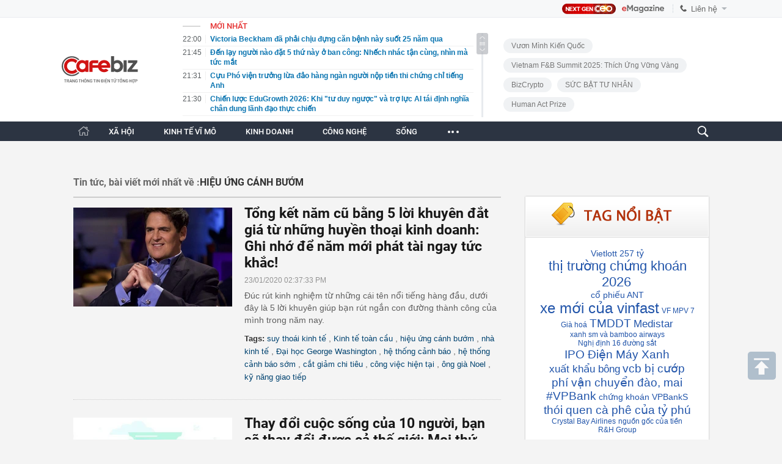

--- FILE ---
content_type: text/html; charset=utf-8
request_url: https://cafebiz.vn/ajaxData/TinMoiOnHeader.chn
body_size: 2945
content:
<li>
            <a href="/victoria-beckham-da-phai-chiu-dung-can-benh-nay-suot-25-nam-qua-176260120204459141.chn" title="Victoria Beckham đã phải chịu đựng căn bệnh này suốt 25 năm qua">
                <span class="time">22:00</span>
                <span class="text">Victoria Beckham đã phải chịu đựng căn bệnh này suốt 25 năm qua</span>
            </a>
        </li>
            <li>
            <a href="/den-lay-nguoi-nao-dat-5-thu-nay-o-ban-cong-nhech-nhac-tan-cung-nhin-ma-tuc-mat-176260120205142791.chn" title="Đến lạy người nào đặt 5 thứ này ở ban công: Nhếch nhác tận cùng, nhìn mà tức mắt">
                <span class="time">21:45</span>
                <span class="text">Đến lạy người nào đặt 5 thứ này ở ban công: Nhếch nhác tận cùng, nhìn mà tức mắt</span>
            </a>
        </li>
            <li>
            <a href="/cuu-pho-vien-truong-lua-dao-hang-ngan-nguoi-nop-tien-thi-chung-chi-tieng-anh-176260120205011869.chn" title="Cựu Phó viện trưởng lừa đảo hàng ngàn người nộp tiền thi chứng chỉ tiếng Anh">
                <span class="time">21:31</span>
                <span class="text">Cựu Phó viện trưởng lừa đảo hàng ngàn người nộp tiền thi chứng chỉ tiếng Anh</span>
            </a>
        </li>
            <li>
            <a href="/chien-luoc-edugrowth-2026-khi-tu-duy-nguoc-va-tro-luc-ai-tai-dinh-nghia-chan-dung-lanh-dao-thuc-chien-176260120212555988.chn" title="Chiến lược EduGrowth 2026: Khi &quot;tư duy ngược&quot; và trợ lực AI tái định nghĩa chân dung lãnh đạo thực chiến">
                <span class="time">21:30</span>
                <span class="text">Chiến lược EduGrowth 2026: Khi &quot;tư duy ngược&quot; và trợ lực AI tái định nghĩa chân dung lãnh đạo thực chiến</span>
            </a>
        </li>
            <li>
            <a href="/tu-vach-dich-den-ke-phan-boi-brooklyn-beckham-va-no-luc-tu-lap-bang-su-bac-beo-176260120204145568.chn" title="Từ vạch đích đến kẻ phản bội: Brooklyn Beckham và nỗ lực &quot;tự lập&quot; bằng sự bạc bẽo">
                <span class="time">20:59</span>
                <span class="text">Từ vạch đích đến kẻ phản bội: Brooklyn Beckham và nỗ lực &quot;tự lập&quot; bằng sự bạc bẽo</span>
            </a>
        </li>
            <li>
            <a href="/mot-hang-hang-khong-cua-viet-nam-sap-bien-mat-176260120204858268.chn" title="Một hãng hàng không của Việt Nam sắp biến mất?">
                <span class="time">20:48</span>
                <span class="text">Một hãng hàng không của Việt Nam sắp biến mất?</span>
            </a>
        </li>
            <li>
            <a href="/526-chu-xe-may-co-bien-so-sau-nhanh-chong-nop-phat-nguoi-theo-nghi-dinh-168-176260120203844691.chn" title="526 chủ xe máy có biển số sau nhanh chóng nộp phạt nguội theo Nghị định 168">
                <span class="time">20:45</span>
                <span class="text">526 chủ xe máy có biển số sau nhanh chóng nộp phạt nguội theo Nghị định 168</span>
            </a>
        </li>
            <li>
            <a href="/vua-co-nguoi-trung-doc-dac-vietlott-hon-257-ty-dong-176260120203700258.chn" title="Vừa có người trúng độc đắc Vietlott hơn 257 tỷ đồng">
                <span class="time">20:38</span>
                <span class="text">Vừa có người trúng độc đắc Vietlott hơn 257 tỷ đồng</span>
            </a>
        </li>
            <li>
            <a href="/hoc-sinh-tphcm-co-the-thi-lop-10-vao-cuoi-thang-6-176260120203625067.chn" title="Học sinh TPHCM có thể thi lớp 10 vào cuối tháng 6">
                <span class="time">20:35</span>
                <span class="text">Học sinh TPHCM có thể thi lớp 10 vào cuối tháng 6</span>
            </a>
        </li>
            <li>
            <a href="/danh-sach-32-so-dien-thoai-lua-dao-nguoi-dan-tuyet-doi-khong-nghe-may-khong-ket-ban-zalo-176260120192947014.chn" title="Danh sách 32 số điện thoại lừa đảo: Người dân tuyệt đối không nghe máy, không kết bạn Zalo">
                <span class="time">19:33</span>
                <span class="text">Danh sách 32 số điện thoại lừa đảo: Người dân tuyệt đối không nghe máy, không kết bạn Zalo</span>
            </a>
        </li>
            <li>
            <a href="/5-hanh-vi-thuong-bi-cho-la-kho-tinh-nhung-thuc-ra-la-bieu-hien-cua-eq-cao-176260120171027571.chn" title="5 hành vi thường bị cho là “khó tính”, nhưng thực ra là biểu hiện của EQ cao">
                <span class="time">19:33</span>
                <span class="text">5 hành vi thường bị cho là “khó tính”, nhưng thực ra là biểu hiện của EQ cao</span>
            </a>
        </li>
            <li>
            <a href="/hom-nay-20-1-ngay-cua-dinh-menh-va-lich-su-cua-bong-da-viet-nam-176260120192401698.chn" title="Hôm nay 20/1, ngày của định mệnh và lịch sử của bóng đá Việt Nam">
                <span class="time">19:30</span>
                <span class="text">Hôm nay 20/1, ngày của định mệnh và lịch sử của bóng đá Việt Nam</span>
            </a>
        </li>
            <li>
            <a href="/ha-noi-dieu-chinh-phan-luong-giao-thong-phuc-vu-dai-hoi-dang-tu-dem-20-1-176260120192224474.chn" title="Hà Nội: Điều chỉnh phân luồng giao thông phục vụ Đại hội Đảng từ đêm 20/1">
                <span class="time">19:21</span>
                <span class="text">Hà Nội: Điều chỉnh phân luồng giao thông phục vụ Đại hội Đảng từ đêm 20/1</span>
            </a>
        </li>
            <li>
            <a href="/truyen-thong-dong-nam-a-suc-soi-ca-khu-vuc-cho-tin-u23-viet-nam-gianh-chien-thang-176260120192026417.chn" title="Truyền thông Đông Nam Á sục sôi: Cả khu vực chờ tin U23 Việt Nam giành chiến thắng!">
                <span class="time">19:19</span>
                <span class="text">Truyền thông Đông Nam Á sục sôi: Cả khu vực chờ tin U23 Việt Nam giành chiến thắng!</span>
            </a>
        </li>
            <li>
            <a href="/ban-cong-nha-giau-thuong-dat-5-loai-cay-nay-de-tran-giu-cua-cai-tien-bac-o-lai-lau-hon-17626012019165727.chn" title="Ban công nhà giàu thường đặt 5 loại cây này để trấn giữ của cải, tiền bạc ở lại lâu hơn">
                <span class="time">19:16</span>
                <span class="text">Ban công nhà giàu thường đặt 5 loại cây này để trấn giữ của cải, tiền bạc ở lại lâu hơn</span>
            </a>
        </li>
            <li>
            <a href="/di-hop-phu-huynh-cho-con-1-ba-me-bat-ngo-bi-nem-da-chi-vi-qua-xinh-dep-doc-binh-luan-cua-cu-dan-mang-ma-thay-vo-ly-176260120191536049.chn" title="Đi họp phụ huynh cho con, 1 bà mẹ bất ngờ bị &quot;ném đá&quot; chỉ vì quá... XINH ĐẸP, đọc bình luận của cư dân mạng mà thấy vô lý!">
                <span class="time">19:15</span>
                <span class="text">Đi họp phụ huynh cho con, 1 bà mẹ bất ngờ bị &quot;ném đá&quot; chỉ vì quá... XINH ĐẸP, đọc bình luận của cư dân mạng mà thấy vô lý!</span>
            </a>
        </li>
            <li>
            <a href="/3-mon-rau-vang-nay-cuc-tot-de-an-truoc-tet-de-nau-lai-bo-duong-duong-am-cho-lan-da-tang-cuong-mien-dich-176260120191447637.chn" title="3 món &quot;rau vàng&quot; này cực tốt để ăn trước Tết: Dễ nấu lại bổ dương, dưỡng ẩm cho làn da, tăng cường miễn dịch">
                <span class="time">19:14</span>
                <span class="text">3 món &quot;rau vàng&quot; này cực tốt để ăn trước Tết: Dễ nấu lại bổ dương, dưỡng ẩm cho làn da, tăng cường miễn dịch</span>
            </a>
        </li>
            <li>
            <a href="/di-hop-lop-nguoi-ban-ngheo-nhat-deo-vang-kin-nguoi-su-that-duoc-tiet-lo-khien-tat-ca-ngo-ngang-176260120191342697.chn" title="Đi họp lớp, người bạn nghèo nhất đeo vàng kín người, sự thật được tiết lộ khiến tất cả ngỡ ngàng">
                <span class="time">19:14</span>
                <span class="text">Đi họp lớp, người bạn nghèo nhất đeo vàng kín người, sự thật được tiết lộ khiến tất cả ngỡ ngàng</span>
            </a>
        </li>
            <li>
            <a href="/tuan-7-ly-starbucks-2-bua-haidilao-chua-ke-dat-do-an-ship-ve-tien-an-ca-thang-cua-toi-van-chi-7-trieu-quay-dau-176260120191252681.chn" title="Tuần 7 ly Starbucks, 2 bữa Haidilao chưa kể đặt đồ ăn ship về: Tiền ăn cả tháng của tôi vẫn chỉ 7 triệu quay đầu!">
                <span class="time">19:12</span>
                <span class="text">Tuần 7 ly Starbucks, 2 bữa Haidilao chưa kể đặt đồ ăn ship về: Tiền ăn cả tháng của tôi vẫn chỉ 7 triệu quay đầu!</span>
            </a>
        </li>
            <li>
            <a href="/vinpearl-khoi-cong-san-golf-dang-cap-6-sao-tren-dao-hon-tre-176260120173153206.chn" title="Vinpearl khởi công sân golf đẳng cấp 6 sao trên đảo Hòn Tre">
                <span class="time">18:30</span>
                <span class="text">Vinpearl khởi công sân golf đẳng cấp 6 sao trên đảo Hòn Tre</span>
            </a>
        </li>
    <!--s: 20/01/2026 22:00:29-->  <!--CachedInfo:LastModifiedDate: 20/01/2026 22:00:29 | TimeCD: -->

--- FILE ---
content_type: text/html; charset=utf-8
request_url: https://cafebiz.vn/ajax/getTagHighlight.html
body_size: 1519
content:
{"data":[{"Avatar":null,"Code":null,"CountNews":0,"Cover":null,"CreatedBy":"thuyhanh","CreatedDate":"2026-01-20T20:36:35","Description":"Vietlott 257 t\u1ef7","EditedBy":null,"Id":1306128,"Invisibled":false,"IsAmp":false,"IsHotTag":false,"IsThread":false,"ModifiedDate":"0001-01-01T00:00:00","Name":"Vietlott 257 t\u1ef7","NewsCount":0,"NewsCoverId":0,"ParentId":0,"Priority":0,"SiteId":176,"SourceUrl":null,"Status":0,"SubTitle":null,"TagContent":null,"TagInit":null,"TagMetaContent":null,"TagMetaKeyword":null,"TagRelation":[],"TagTitle":null,"TemplateId":0,"Type":0,"UnsignName":null,"Url":"vietlott-257-ty.html","ZoneId":17647,"ZoneName":"Kinh doanh"},{"Avatar":null,"Code":null,"CountNews":0,"Cover":null,"CreatedBy":"minhquan","CreatedDate":"2026-01-20T15:21:44","Description":"th\u1ecb tr\u01b0\u1eddng ch\u1ee9ng kho\u00e1n 2026","EditedBy":null,"Id":1306061,"Invisibled":false,"IsAmp":false,"IsHotTag":false,"IsThread":false,"ModifiedDate":"0001-01-01T00:00:00","Name":"th\u1ecb tr\u01b0\u1eddng ch\u1ee9ng kho\u00e1n 2026","NewsCount":0,"NewsCoverId":0,"ParentId":0,"Priority":0,"SiteId":176,"SourceUrl":null,"Status":0,"SubTitle":null,"TagContent":null,"TagInit":null,"TagMetaContent":null,"TagMetaKeyword":null,"TagRelation":[],"TagTitle":null,"TemplateId":0,"Type":0,"UnsignName":null,"Url":"thi-truong-chung-khoan-2026.html","ZoneId":17647,"ZoneName":"Kinh doanh"},{"Avatar":null,"Code":null,"CountNews":0,"Cover":null,"CreatedBy":"phanhuyentrang","CreatedDate":"2026-01-20T14:47:55","Description":"c\u1ed5 phi\u1ebfu ANT","EditedBy":null,"Id":1306037,"Invisibled":false,"IsAmp":false,"IsHotTag":false,"IsThread":false,"ModifiedDate":"0001-01-01T00:00:00","Name":"c\u1ed5 phi\u1ebfu ANT","NewsCount":0,"NewsCoverId":0,"ParentId":0,"Priority":0,"SiteId":176,"SourceUrl":null,"Status":0,"SubTitle":null,"TagContent":null,"TagInit":null,"TagMetaContent":null,"TagMetaKeyword":null,"TagRelation":[],"TagTitle":null,"TemplateId":0,"Type":0,"UnsignName":null,"Url":"co-phieu-ant.html","ZoneId":17647,"ZoneName":"Kinh doanh"},{"Avatar":null,"Code":null,"CountNews":0,"Cover":null,"CreatedBy":"thuyhanh","CreatedDate":"2026-01-20T14:13:09","Description":"xe m\u1edbi c\u1ee7a vinfast","EditedBy":null,"Id":1306007,"Invisibled":false,"IsAmp":false,"IsHotTag":false,"IsThread":false,"ModifiedDate":"0001-01-01T00:00:00","Name":"xe m\u1edbi c\u1ee7a vinfast","NewsCount":0,"NewsCoverId":0,"ParentId":0,"Priority":0,"SiteId":176,"SourceUrl":null,"Status":0,"SubTitle":null,"TagContent":null,"TagInit":null,"TagMetaContent":null,"TagMetaKeyword":null,"TagRelation":[],"TagTitle":null,"TemplateId":0,"Type":0,"UnsignName":null,"Url":"xe-moi-cua-vinfast.html","ZoneId":17647,"ZoneName":"Kinh doanh"},{"Avatar":null,"Code":null,"CountNews":0,"Cover":null,"CreatedBy":"thuyhanh","CreatedDate":"2026-01-20T14:12:47","Description":"VF MPV 7","EditedBy":null,"Id":1306005,"Invisibled":false,"IsAmp":false,"IsHotTag":false,"IsThread":false,"ModifiedDate":"0001-01-01T00:00:00","Name":"VF MPV 7","NewsCount":0,"NewsCoverId":0,"ParentId":0,"Priority":0,"SiteId":176,"SourceUrl":null,"Status":0,"SubTitle":null,"TagContent":null,"TagInit":null,"TagMetaContent":null,"TagMetaKeyword":null,"TagRelation":[],"TagTitle":null,"TemplateId":0,"Type":0,"UnsignName":null,"Url":"vf-mpv-7.html","ZoneId":17647,"ZoneName":"Kinh doanh"},{"Avatar":null,"Code":null,"CountNews":0,"Cover":null,"CreatedBy":"dohueanh","CreatedDate":"2026-01-20T09:45:12","Description":"Gi\u00e0 ho\u00e1","EditedBy":null,"Id":1305934,"Invisibled":false,"IsAmp":false,"IsHotTag":false,"IsThread":false,"ModifiedDate":"0001-01-01T00:00:00","Name":"Gi\u00e0 ho\u00e1","NewsCount":0,"NewsCoverId":0,"ParentId":0,"Priority":0,"SiteId":176,"SourceUrl":null,"Status":0,"SubTitle":null,"TagContent":null,"TagInit":null,"TagMetaContent":null,"TagMetaKeyword":null,"TagRelation":[],"TagTitle":null,"TemplateId":0,"Type":0,"UnsignName":null,"Url":"gia-hoa.html","ZoneId":0,"ZoneName":""},{"Avatar":null,"CountNews":0,"Cover":null,"CreatedBy":"namvh","CreatedDate":"2026-01-20T09:17:07","Description":"TMDDT","EditedBy":null,"Id":1305927,"Invisibled":false,"IsAmp":false,"IsHotTag":false,"IsThread":false,"ModifiedDate":"0001-01-01T00:00:00","Name":"TMDDT","NewsCount":0,"NewsCoverId":0,"ParentId":0,"Priority":0,"SiteId":176,"SourceUrl":null,"Status":0,"SubTitle":null,"TagContent":null,"TagInit":null,"TagMetaContent":null,"TagMetaKeyword":null,"TagRelation":[],"TagTitle":null,"TemplateId":0,"Type":0,"UnsignName":null,"Url":"tmddt.html","ZoneId":17647,"ZoneName":"Kinh doanh"},{"Avatar":null,"Code":null,"CountNews":0,"Cover":null,"CreatedBy":"minhquan","CreatedDate":"2026-01-19T23:09:52","Description":"Medistar","EditedBy":null,"Id":1305879,"Invisibled":false,"IsAmp":false,"IsHotTag":false,"IsThread":false,"ModifiedDate":"0001-01-01T00:00:00","Name":"Medistar","NewsCount":0,"NewsCoverId":0,"ParentId":0,"Priority":0,"SiteId":176,"SourceUrl":null,"Status":0,"SubTitle":null,"TagContent":null,"TagInit":null,"TagMetaContent":null,"TagMetaKeyword":null,"TagRelation":[],"TagTitle":null,"TemplateId":0,"Type":0,"UnsignName":null,"Url":"medistar.html","ZoneId":17647,"ZoneName":"Kinh doanh"},{"Avatar":null,"CountNews":0,"Cover":null,"CreatedBy":"minhquan","CreatedDate":"2026-01-19T22:39:52","Description":"xanh sm v\u00e0 bamboo airways","EditedBy":null,"Id":1305874,"Invisibled":false,"IsAmp":false,"IsHotTag":false,"IsThread":false,"ModifiedDate":"0001-01-01T00:00:00","Name":"xanh sm v\u00e0 bamboo airways","NewsCount":0,"NewsCoverId":0,"ParentId":0,"Priority":0,"SiteId":176,"SourceUrl":null,"Status":0,"SubTitle":null,"TagContent":null,"TagInit":null,"TagMetaContent":null,"TagMetaKeyword":null,"TagRelation":[],"TagTitle":null,"TemplateId":0,"Type":0,"UnsignName":null,"Url":"xanh-sm-va-bamboo-airways.html","ZoneId":17647,"ZoneName":"Kinh doanh"},{"Avatar":null,"Code":null,"CountNews":0,"Cover":null,"CreatedBy":"minhquan","CreatedDate":"2026-01-19T22:29:29","Description":"Ngh\u1ecb \u0111\u1ecbnh 16 \u0111\u01b0\u1eddng s\u1eaft","EditedBy":null,"Id":1305873,"Invisibled":false,"IsAmp":false,"IsHotTag":false,"IsThread":false,"ModifiedDate":"0001-01-01T00:00:00","Name":"Ngh\u1ecb \u0111\u1ecbnh 16 \u0111\u01b0\u1eddng s\u1eaft","NewsCount":0,"NewsCoverId":0,"ParentId":0,"Priority":0,"SiteId":176,"SourceUrl":null,"Status":0,"SubTitle":null,"TagContent":null,"TagInit":null,"TagMetaContent":null,"TagMetaKeyword":null,"TagRelation":[],"TagTitle":null,"TemplateId":0,"Type":0,"UnsignName":null,"Url":"nghi-dinh-16-duong-sat.html","ZoneId":17647,"ZoneName":"Kinh doanh"},{"Avatar":null,"CountNews":0,"Cover":null,"CreatedBy":"minhquan","CreatedDate":"2026-01-19T22:03:32","Description":"IPO \u0110i\u1ec7n M\u00e1y Xanh","EditedBy":null,"Id":1305866,"Invisibled":false,"IsAmp":false,"IsHotTag":false,"IsThread":false,"ModifiedDate":"0001-01-01T00:00:00","Name":"IPO \u0110i\u1ec7n M\u00e1y Xanh","NewsCount":0,"NewsCoverId":0,"ParentId":0,"Priority":0,"SiteId":176,"SourceUrl":null,"Status":0,"SubTitle":null,"TagContent":null,"TagInit":null,"TagMetaContent":null,"TagMetaKeyword":null,"TagRelation":[],"TagTitle":null,"TemplateId":0,"Type":0,"UnsignName":null,"Url":"ipo-dien-may-xanh.html","ZoneId":17647,"ZoneName":"Kinh doanh"},{"Avatar":null,"Code":null,"CountNews":0,"Cover":null,"CreatedBy":"minhquan","CreatedDate":"2026-01-19T21:23:41","Description":"xu\u1ea5t kh\u1ea9u b\u00f4ng","EditedBy":null,"Id":1305864,"Invisibled":false,"IsAmp":false,"IsHotTag":false,"IsThread":false,"ModifiedDate":"0001-01-01T00:00:00","Name":"xu\u1ea5t kh\u1ea9u b\u00f4ng","NewsCount":0,"NewsCoverId":0,"ParentId":0,"Priority":0,"SiteId":176,"SourceUrl":null,"Status":0,"SubTitle":null,"TagContent":null,"TagInit":null,"TagMetaContent":null,"TagMetaKeyword":null,"TagRelation":[],"TagTitle":null,"TemplateId":0,"Type":0,"UnsignName":null,"Url":"xuat-khau-bong.html","ZoneId":176114,"ZoneName":"Kinh t\u1ebf v\u0129 m\u00f4"},{"Avatar":null,"Code":null,"CountNews":0,"Cover":null,"CreatedBy":"thuyhanh","CreatedDate":"2026-01-19T19:38:08","Description":"vcb b\u1ecb c\u01b0\u1edbp","EditedBy":null,"Id":1305836,"Invisibled":false,"IsAmp":false,"IsHotTag":false,"IsThread":false,"ModifiedDate":"0001-01-01T00:00:00","Name":"vcb b\u1ecb c\u01b0\u1edbp","NewsCount":0,"NewsCoverId":0,"ParentId":0,"Priority":0,"SiteId":176,"SourceUrl":null,"Status":0,"SubTitle":null,"TagContent":null,"TagInit":null,"TagMetaContent":null,"TagMetaKeyword":null,"TagRelation":[],"TagTitle":null,"TemplateId":0,"Type":0,"UnsignName":null,"Url":"vcb-bi-cuop.html","ZoneId":17647,"ZoneName":"Kinh doanh"},{"Avatar":null,"Code":null,"CountNews":0,"Cover":null,"CreatedBy":"thuyhanh","CreatedDate":"2026-01-19T19:23:25","Description":"ph\u00ed v\u1eadn chuy\u1ec3n \u0111\u00e0o, mai","EditedBy":null,"Id":1305835,"Invisibled":false,"IsAmp":false,"IsHotTag":false,"IsThread":false,"ModifiedDate":"0001-01-01T00:00:00","Name":"ph\u00ed v\u1eadn chuy\u1ec3n \u0111\u00e0o, mai","NewsCount":0,"NewsCoverId":0,"ParentId":0,"Priority":0,"SiteId":176,"SourceUrl":null,"Status":0,"SubTitle":null,"TagContent":null,"TagInit":null,"TagMetaContent":null,"TagMetaKeyword":null,"TagRelation":[],"TagTitle":null,"TemplateId":0,"Type":0,"UnsignName":null,"Url":"phi-van-chuyen-dao-mai.html","ZoneId":17647,"ZoneName":"Kinh doanh"},{"Avatar":null,"Code":null,"CountNews":0,"Cover":null,"CreatedBy":"phanhuyentrang","CreatedDate":"2026-01-19T14:35:08","Description":"#VPBank","EditedBy":null,"Id":1305763,"Invisibled":false,"IsAmp":false,"IsHotTag":false,"IsThread":false,"ModifiedDate":"0001-01-01T00:00:00","Name":"#VPBank","NewsCount":0,"NewsCoverId":0,"ParentId":0,"Priority":0,"SiteId":176,"SourceUrl":null,"Status":0,"SubTitle":null,"TagContent":null,"TagInit":null,"TagMetaContent":null,"TagMetaKeyword":null,"TagRelation":[],"TagTitle":null,"TemplateId":0,"Type":0,"UnsignName":null,"Url":"vpbank.html","ZoneId":17647,"ZoneName":"Kinh doanh"},{"Avatar":null,"Code":null,"CountNews":0,"Cover":null,"CreatedBy":"minhquan","CreatedDate":"2026-01-19T14:01:53","Description":"ch\u1ee9ng kho\u00e1n VPBankS","EditedBy":null,"Id":1305741,"Invisibled":false,"IsAmp":false,"IsHotTag":false,"IsThread":false,"ModifiedDate":"0001-01-01T00:00:00","Name":"ch\u1ee9ng kho\u00e1n VPBankS","NewsCount":0,"NewsCoverId":0,"ParentId":0,"Priority":0,"SiteId":176,"SourceUrl":null,"Status":0,"SubTitle":null,"TagContent":null,"TagInit":null,"TagMetaContent":null,"TagMetaKeyword":null,"TagRelation":[],"TagTitle":null,"TemplateId":0,"Type":0,"UnsignName":null,"Url":"chung-khoan-vpbanks.html","ZoneId":17647,"ZoneName":"Kinh doanh"},{"Avatar":null,"Code":null,"CountNews":0,"Cover":null,"CreatedBy":"minhquan","CreatedDate":"2026-01-19T10:31:22","Description":"th\u00f3i quen c\u00e0 ph\u00ea c\u1ee7a t\u1ef7 ph\u00fa","EditedBy":null,"Id":1305708,"Invisibled":false,"IsAmp":false,"IsHotTag":false,"IsThread":false,"ModifiedDate":"0001-01-01T00:00:00","Name":"th\u00f3i quen c\u00e0 ph\u00ea c\u1ee7a t\u1ef7 ph\u00fa","NewsCount":0,"NewsCoverId":0,"ParentId":0,"Priority":0,"SiteId":176,"SourceUrl":null,"Status":0,"SubTitle":null,"TagContent":null,"TagInit":null,"TagMetaContent":null,"TagMetaKeyword":null,"TagRelation":[],"TagTitle":null,"TemplateId":0,"Type":0,"UnsignName":null,"Url":"thoi-quen-ca-phe-cua-ty-phu.html","ZoneId":17650,"ZoneName":"S\u1ed1ng"},{"Avatar":null,"Code":null,"CountNews":0,"Cover":null,"CreatedBy":"phanhuyentrang","CreatedDate":"2026-01-19T10:04:37","Description":"Crystal Bay Airlines","EditedBy":null,"Id":1305701,"Invisibled":false,"IsAmp":false,"IsHotTag":false,"IsThread":false,"ModifiedDate":"0001-01-01T00:00:00","Name":"Crystal Bay Airlines","NewsCount":0,"NewsCoverId":0,"ParentId":0,"Priority":0,"SiteId":176,"SourceUrl":null,"Status":0,"SubTitle":null,"TagContent":null,"TagInit":null,"TagMetaContent":null,"TagMetaKeyword":null,"TagRelation":[],"TagTitle":null,"TemplateId":0,"Type":0,"UnsignName":null,"Url":"crystal-bay-airlines.html","ZoneId":17647,"ZoneName":"Kinh doanh"},{"Avatar":null,"Code":null,"CountNews":0,"Cover":null,"CreatedBy":"minhquan","CreatedDate":"2026-01-19T09:47:18","Description":"ngu\u1ed3n g\u1ed1c c\u1ee7a ti\u1ec1n","EditedBy":null,"Id":1305694,"Invisibled":false,"IsAmp":false,"IsHotTag":false,"IsThread":false,"ModifiedDate":"0001-01-01T00:00:00","Name":"ngu\u1ed3n g\u1ed1c c\u1ee7a ti\u1ec1n","NewsCount":0,"NewsCoverId":0,"ParentId":0,"Priority":0,"SiteId":176,"SourceUrl":null,"Status":0,"SubTitle":null,"TagContent":null,"TagInit":null,"TagMetaContent":null,"TagMetaKeyword":null,"TagRelation":[],"TagTitle":null,"TemplateId":0,"Type":0,"UnsignName":null,"Url":"nguon-goc-cua-tien.html","ZoneId":17647,"ZoneName":"Kinh doanh"},{"Avatar":null,"CountNews":0,"Cover":null,"CreatedBy":"minhquan","CreatedDate":"2026-01-18T20:52:37","Description":"R&H Group","EditedBy":null,"Id":1305598,"Invisibled":false,"IsAmp":false,"IsHotTag":false,"IsThread":false,"ModifiedDate":"0001-01-01T00:00:00","Name":"R&H Group","NewsCount":0,"NewsCoverId":0,"ParentId":0,"Priority":0,"SiteId":176,"SourceUrl":null,"Status":0,"SubTitle":null,"TagContent":null,"TagInit":null,"TagMetaContent":null,"TagMetaKeyword":null,"TagRelation":[],"TagTitle":null,"TemplateId":0,"Type":0,"UnsignName":null,"Url":"rh-group.html","ZoneId":17647,"ZoneName":"Kinh doanh"}]}